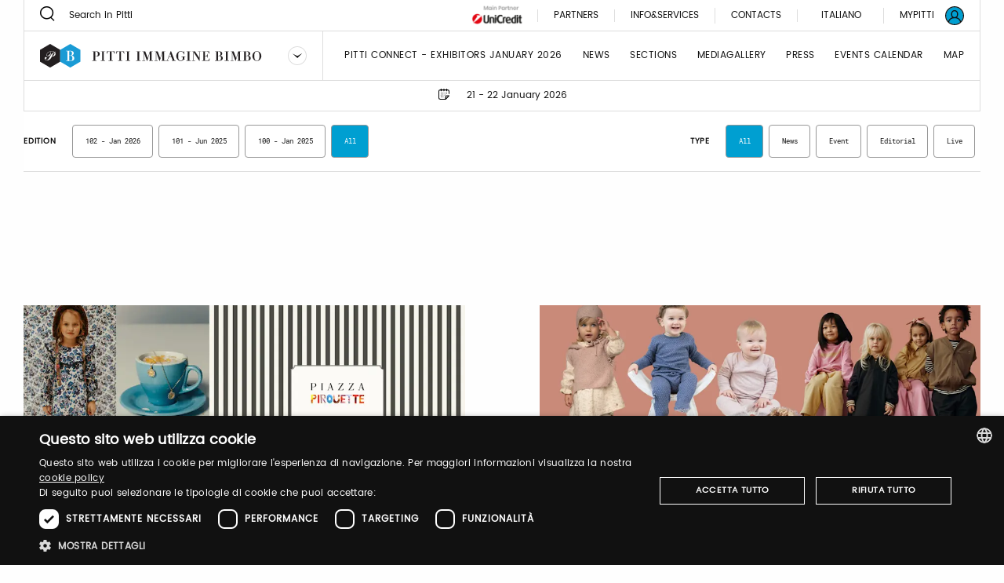

--- FILE ---
content_type: text/html;charset=UTF-8
request_url: https://www.pittimmagine.com/en/pittimmagine/archive/bimbo97/news
body_size: 12179
content:
<!doctype html>
<html class="news-list archived"

data-publicpath="/docroot/2.15.4/dist/">

<head>
  <meta charset="utf-8">

<meta name="description" content="Keep up with all the latest from the world of Pitti Immagine Bimbo: news, events, and special projects not to be missed.">
<meta name="keywords" content="sfilate moda, moda uomo, collezioni abbigliamento.">
<meta property="og:url" content="https://www.pittimmagine.com/en/pittimmagine/archive/bimbo97/news">
<meta property="og:type" content="website">
<meta property="og:title" content="News &amp; Eventi">
<meta name="viewport" content="width=device-width, initial-scale=1.0, maximum-scale=1.0, user-scalable=0">

<title>Keep up with all the latest from the world of Pitti Immagine: news, events, and special projects not to be missed. </title>

  <link rel="stylesheet" href="/docroot/2.15.4/dist/css/pitti.css">


<script>
  window.pittiEco = {
    authorizedLevels: [],
    gaDimensions: {"1":"b1c48716-d8e3-40a8-bc19-0617328b64d8","2":"2026-01-20T12:32:58.9197","4":"anonymous"},
    language: "en",
    fallbackLanguage: "it",
    loggedIn: false,
    '4me': {
      xcontents: "XXXX",
      clientId: "XXXX"
    },
    cloudinary : {
    	cloudname :  "pitti-eu",
    	cname     :  "media.pittimmagine.com"
    },
    fieradigitale: {
      api: {
        uri: null
      }
    },
    contextPath: "",
    docroot: "/docroot/2.15.4"
  };

  </script>

<style>:root {
  --fair-color: #009fd1;
}</style><script type="text/javascript" charset="UTF-8" src="//cdn.cookie-script.com/s/2822ea8e6e2c648b9a15817cf497175c.js"></script> <script src="https://cdn.pittimmagine.com/pittiWidget.js"></script><script src="/.resources/pitti-ecosistema/mypitti/videocall.js"></script><!-- Google Tag Manager -->
<script>(function(w,d,s,l,i){w[l]=w[l]||[];w[l].push({'gtm.start':
new Date().getTime(),event:'gtm.js'});var f=d.getElementsByTagName(s)[0],
j=d.createElement(s),dl=l!='dataLayer'?'&l='+l:'';j.async=true;j.src=
'https://www.googletagmanager.com/gtm.js?id='+i+dl;f.parentNode.insertBefore(j,f);
})(window,document,'script','dataLayer','GTM-N7LHKG');</script>
<!-- End Google Tag Manager -->		
		<link href="https://unpkg.com/cloudinary-video-player@1.5.7/dist/cld-video-player.min.css" rel="stylesheet">
			
		<script>
		
		  window.initVideo = function(videoItem){
			  if (videoItem){
				  var videoPlayer = cld.videoPlayer(videoItem, {
				      bigPlayButton: false,
				      "fluid": false, //will be set on per-video basis

				    // PITTI20-1247
				    // "controls": true,

				    "skin": "light",
				    "colors": {
				        "accent": "#dddddd",
				        "text": "#000000"
				    },
				      "hideContextMenu": true,
				      "fontFace": false,
				      "showLogo": false,	
				      analytics: {
				        events: [
				          'play',
				          'pause',	
				          { type: 'percentsplayed', percents: [10, 50, 75, 100] },
				          'start',
				          'ended'
				        ]
				      }
				    });
				  //compromesso per la poster-image che non e' responsive in fullscreen
				  videoPlayer.on("fullscreenchange", (event) => {
					     if(videoPlayer.isMaximized() && !videoPlayer.playWasCalled)
				    	   videoPlayer.play();
				  });

				  return videoPlayer;
			  }	
			  return null;
		  }

		  window.initVideos = function(element) {
		  // console.log('initVideos');
		  let header = document.querySelector('header') ? document.querySelector('header').offsetHeight : 0;
		  let preHeader = document.querySelector('.pre-header') ? document.querySelector('.pre-header').offsetHeight : 0;
		  let brandFloatBar = document.querySelector('.brand-generalInfo-component-section');
		  let topFloatBar = brandFloatBar ? Math.round(brandFloatBar.getBoundingClientRect().top) : 0;
		  let headerHeight = header + preHeader;
		  let videoSize = window.innerHeight - (window.innerHeight - topFloatBar + headerHeight);

		  (element || document).querySelectorAll('[data-cld-public-id]').forEach(item => {
			if(!item.parentElement.classList.contains('vjs-fluid')) item.setAttribute('height', `${videoSize}`)
		    initVideo(item);
		  });
		};
		
		document.addEventListener('DOMContentLoaded', () => {
		  //document.querySelectorAll('video').forEach(el => el.setAttribute('height', '700'));
		  initVideos();
		});	
		
		</script>
		<style>
		    .cld-video-player-vjs_video_559.cld-video-player-skin-dark .base-color-bg, .cld-video-player-vjs_video_559.cld-video-player-skin-dark .vjs-control-bar, .cld-video-player-vjs_video_559.cld-video-player-skin-dark .vjs-big-play-button, .cld-video-player-vjs_video_559.cld-video-player-skin-dark .vjs-menu-button .vjs-menu-content {
		    background-color: transparent;
		    margin-bottom: -4%;
		}
		.vjs-has-started.vjs-user-inactive.vjs-playing .vjs-control-bar {
		    visibility: visible;
		     opacity: 1; 
		}
		.cld-video-player .vjs-control-bar .vjs-progress-control-events-blocker {
		    display: none;
		}
		.cld-video-player .vjs-control-bar .vjs-progress-control, .cld-video-player .vjs-control-bar .vjs-progress-control-events-blocker {
		    position: relative;
		    left: 0;
		    width: 100%;
		    background-color: unset;
		    height: auto;
		    padding: unset;
		    bottom: auto;
		}
		.video-js .vjs-control-bar {
		display: flex;
		}
		</style>
<style>.sliding-cards .sliding-card.epsummit:before {
    background-color: #9d9d9d;
}
.sliding-cards .sliding-card.testo:before {
    background-color: #EC6A1B;
}
.sliding-cards .sliding-card.danzainfiera:before {
    background-color: #eaabbc;
}
.cluster__cards .cluster__card--content .cluster__eyelet .border.epsummit:before {
    background-color: #9d9d9d;
}
.cluster__cards .cluster__card--content .cluster__eyelet .border.testo:before {
    background-color: #EC6A1B;
}
.cluster__cards .cluster__card--content .cluster__eyelet .border.danzainfiera:before {
    background-color: #eaabbc;
}

.sliding-cards .sliding-card.becycle:before {
    background-color: #87A887;
}
.cluster__cards .cluster__card--content .cluster__eyelet .border.becycle:before {
    background-color: #87A887;
}
.calendar-events-list__event--new .event-calendar__item .event-calendar__item-actions{
    align-items: flex-end;
}

a[href="javascript:loginpubblico();"]{
    display:none;
}

@media (max-width: 1023px) {
  .events-calendar {
    grid-template-columns: 1fr !important;
  }
}</style></head>

<body class="BimboFair">

  

























<div class="header-container" data-component="HeaderContainer">
  <div class="pre-header">

    <div class="pre-header-search show-for-large">
      <form action="https://bimbo.pittimmagine.com/en/search">
          <button class="icon-search"></button>
          <input type="search" name="q" value="" placeholder="Search in Pitti" maxlength="40">
        </form>
      </div>

    <div class="pre-header-location">
      <div class="fairs-calendar dropdown js-dropdown-container">
        <svg width="18" height="18"  class="dropdown-trigger js-fairs-calendar-trigger"><use xlink:href="/docroot/2.15.4/showcase/icons/sprite.svg#calendar"
    data-option-cssclasses="dropdown-opened" data-option-trigger="js-fairs-calendar-trigger" data-component="DropdownComponent" 
    />
  </svg>
<ul class="dropdown-panel js-dropdown-panel unstyled-list">
          <li>
              <a href="https://uomo.pittimmagine.com/en"
             data-tracking="open-fair"  role="link" data-galabel="uomo" 
        >

    <strong>Pitti Immagine Uomo</strong>

                
                16 - 19 June 2026<br />
                  </a>

  </li>
          <li>
              <a href="https://bimbo.pittimmagine.com/en"
             data-tracking="open-fair"  role="link" data-galabel="bimbo" 
        >

    <strong>Pitti Immagine Bimbo</strong>

                
                21 - 22 January 2026<br />
                  24 - 25 June 2026<br />
                  </a>

  </li>
          <li>
              <a href="https://filati.pittimmagine.com/en"
             data-tracking="open-fair"  role="link" data-galabel="filati" 
        >

    <strong>Pitti Immagine Filati</strong>

                
                21 - 23 January 2026<br />
                  24 - 26 June 2026<br />
                  </a>

  </li>
          <li>
              <a href="https://taste.pittimmagine.com/en"
             data-tracking="open-fair"  role="link" data-galabel="taste" 
        >

    <strong>Taste</strong>

                
                7 - 9 February 2026<br />
                  </a>

  </li>
          <li>
              <a href="https://fragranze.pittimmagine.com/en"
             data-tracking="open-fair"  role="link" data-galabel="fragranze" 
        >

    <strong>Fragranze 24</strong>

                
                11 - 13 September 2026<br />
                  </a>

  </li>
          <li>
              <a href="https://testo.pittimmagine.com/en"
             data-tracking="open-fair"  role="link" data-galabel="testo" 
        >

    <strong>Testo</strong>

                
                27 February - 1 March 2026<br />
                  </a>

  </li>
          <li>
              <a href="https://danzainfiera.pittimmagine.com/en"
             data-tracking="open-fair"  role="link" data-galabel="danzainfiera" 
        >

    <strong>danzainfiera</strong>

                
                20 - 22 February 2026<br />
                  </a>

  </li>
          <li>
              <a href="https://epsummit.pittimmagine.com/en"
             data-tracking="open-fair"  role="link" data-galabel="epsummit" 
        >

    <strong>e-P summit</strong>

                
                9 - 9 April 2026<br />
                  </a>

  </li>
          </ul>
      </div>
      <span class="date">21 - 22 January 2026</span>
    </div>
    <div class="right-section show-for-large">


      <a href="https://www.pittimmagine.com/en/unicredit-main-partner"
             target="_blank"  class="main-partner"  data-tracking="download-document"  
        >

    <img
     data-src="//media.pittimmagine.com/image/upload/c_scale,f_auto,q_auto,w_auto/v1706873073/EPITTI/CORPORATE/Partner/UniCredit.jpg" alt="UniCredit S.p.A." class=" cld-responsive" 
  />
 </a>

  <a href="https://bimbo.pittimmagine.com/en/partner"
             class="partner"  
        >

    Partners</a>

  <div class="drawer dropdown js-dropdown-container no-scroll-body">
  <a href="#" class="info-and-contacts dropdown-trigger js-dropdown-trigger"
      data-component="DropdownComponent" data-option-handle="click" data-option-cssclasses="dropdown-opened"
      data-option-wheretoapplycss=".pre-header" aria-label="Info e servizi"
     data-parent-classes="UomoFair"
      data-option-closeonclick="true" 
    >
    <div class="info">Info&Services</div>
    </a>
  <div class="dropdown-panel js-dropdown-panel">
    <div class="dropdown-panel-overflow"><div class="drawer-body left">
        <div class="drawer-section info pt-30">
            <p class="drawer-title services">Info&Services</p>
          </div>
        <div class="tabs drawer-tabs" data-component="TabsComponent" role="tablist">
          <ul class="tabs-triggers js-tabs-triggers unstyled-list">
            <li class="tab-title">
                <a href="#panel-1"
             class="js-panel-trigger active"  aria-selected="true" role="tab" aria-controls="panel-1" id="tab-1" 
        >

    Visitors</a>

  </li>
            <li class="tab-title">
                <a href="#panel-2"
             class="js-panel-trigger "  aria-selected="true" role="tab" aria-controls="panel-2" id="tab-2" 
        >

    Exhibitors</a>

  </li>
            <li class="tab-title">
                <a href="#panel-3"
             class="js-panel-trigger "  aria-selected="true" role="tab" aria-controls="panel-3" id="tab-3" 
        >

    PRESS</a>

  </li>
            </ul>
          <div class="panels-tabs mb-50">
            <div id="panel-1" class="panel-tab js-tab-panel active visible" aria-labelledby="tab-1" aria-hidden="false" role="tabpanel">
                <ul class="arrow-list unstyled-list">
                  <li>
                      <a href="https://www.pittimmagine.com/en/pittimmagine/fairs/bimbo/infovisitors#contacts-section-11bc95b7-21b3-4f1a-bad7"
             class="arrow-item"  
        >

    Get your ticket</a>

  </li>
                  <li>
                      <a href="https://www.pittimmagine.com/en/pittimmagine/fairs/bimbo/infovisitors#contacts-section-6a0b0d22-c851-41e5-ae22"
             class="arrow-item"  
        >

    Are you a new visitor? Register now</a>

  </li>
                  <li>
                      <a href="https://www.pittimmagine.com/en/pittimmagine/fairs/bimbo/infovisitors#contacts-section-e84a209a-cfdb-4838-bf52"
             class="arrow-item"  
        >

    Hours and entry instructions</a>

  </li>
                  <li>
                      <a href="https://www.pittimmagine.com/en/pittimmagine/fairs/bimbo/infovisitors#contacts-section-7a173325-5485-4c35-993c"
             class="arrow-item"  
        >

    How to reach us</a>

  </li>
                  <li>
                      <a href="https://www.pittimmagine.com/en/pittimmagine/fairs/bimbo/infovisitors#contacts-section-a3c45fe5-7d3c-43a5-b71a"
             class="arrow-item"  
        >

    Cloakroom and left luggage</a>

  </li>
                  <li>
                      <a href="https://www.pittimmagine.com/en/pittimmagine/fairs/bimbo/infovisitors#contacts-section-73620e1a-fe64-485f-a7d8"
             class="arrow-item"  
        >

    Where to stay</a>

  </li>
                  <li>
                      <a href="https://www.pittimmagine.com/en/pittimmagine/fairs/bimbo/infovisitors#contacts-section-5cf714d2-adac-4aa1-a8d2"
             class="arrow-item"  
        >

    Pitti Connect</a>

  </li>
                  </ul>
              </div>
            <div id="panel-2" class="panel-tab js-tab-panel " aria-labelledby="tab-2" aria-hidden="false" role="tabpanel">
                <ul class="arrow-list unstyled-list">
                  <li>
                      <a href="https://www.pittimmagine.com/en/pittimmagine/fairs/bimbo/infoexhibitors#contacts-section-84a1a0d8-f662-4531-89c7"
             class="arrow-item"  
        >

    Pitti Connect</a>

  </li>
                  <li>
                      <a href="https://www.pittimmagine.com/en/pittimmagine/fairs/bimbo/infoexhibitors#contacts-section-43bd5a06-6311-49fa-87f8"
             class="arrow-item"  
        >

    How to become one of us</a>

  </li>
                  <li>
                      <a href="https://www.pittimmagine.com/en/pittimmagine/fairs/bimbo/infoexhibitors#contacts-section-c195ff25-ae50-4200-b2ad"
             class="arrow-item"  
        >

    Get your ticket</a>

  </li>
                  <li>
                      <a href="https://www.pittimmagine.com/en/pittimmagine/fairs/bimbo/infoexhibitors#contacts-section-d2a7bc05-58f5-46a3-b1dc"
             class="arrow-item"  
        >

    Hours of the event</a>

  </li>
                  <li>
                      <a href="https://www.pittimmagine.com/en/pittimmagine/fairs/bimbo/infoexhibitors#contacts-section-332fcf98-d856-462c-b9bc"
             class="arrow-item"  
        >

    How to reach us</a>

  </li>
                  <li>
                      <a href="https://www.pittimmagine.com/en/pittimmagine/fairs/bimbo/infoexhibitors#contacts-section-a8bb2da6-e81d-44e4-8562"
             class="arrow-item"  
        >

    Cloakroom and left luggage</a>

  </li>
                  <li>
                      <a href="https://www.pittimmagine.com/en/pittimmagine/fairs/bimbo/infoexhibitors#contacts-section-bcac12f5-98ee-4c5a-b18f"
             class="arrow-item"  
        >

    Reserved Parking</a>

  </li>
                  <li>
                      <a href="https://www.pittimmagine.com/en/pittimmagine/fairs/bimbo/infoexhibitors#contacts-section-92b137ca-1411-46ad-87ad"
             class="arrow-item"  
        >

    Where to stay</a>

  </li>
                  </ul>
              </div>
            <div id="panel-3" class="panel-tab js-tab-panel " aria-labelledby="tab-3" aria-hidden="false" role="tabpanel">
                <ul class="arrow-list unstyled-list">
                  <li>
                      <a href="https://www.pittimmagine.com/en/pittimmagine/fairs/bimbo/infopress#contacts-section-fc834a61-40ec-4a00-a65d"
             class="arrow-item"  
        >

    New Registration? Register now</a>

  </li>
                  <li>
                      <a href="https://www.pittimmagine.com/en/pittimmagine/fairs/bimbo/infopress#contacts-section-211c530b-78d9-4bd4-a3bf"
             class="arrow-item"  
        >

    How to be accredited</a>

  </li>
                  <li>
                      <a href="https://www.pittimmagine.com/en/pittimmagine/fairs/bimbo/infopress#contacts-section-cdf03d63-4333-43ec-a0c8"
             class="arrow-item"  
        >

    How to reach us</a>

  </li>
                  <li>
                      <a href="https://www.pittimmagine.com/en/pittimmagine/fairs/bimbo/infopress#contacts-section-a44b5e34-3e5a-459d-8053"
             class="arrow-item"  
        >

    Cloakroom and left luggage</a>

  </li>
                  <li>
                      <a href="https://www.pittimmagine.com/en/pittimmagine/fairs/bimbo/infopress#contacts-section-a12a899c-101e-4d0a-a0c1"
             class="arrow-item"  
        >

    Where to stay</a>

  </li>
                  </ul>
              </div>
            </div>
        </div>
        <a href="https://my-pitti.pittimmagine.com/Login.php?m=B"
             class="cta cta-primary cta-animation align-bottom"  type="button" 
        >

    <span aria-label="Login or Sign up" data-label="Login or Sign up" class="cta-label"></span>
        </a>

  </div>
      <div class="drawer-body right">
        <div class="drawer-section upcoming-dates pb-30">
          <p class="drawer-title upcoming-dates">Upcoming dates</p>
          <ul class="unstyled-list">
            <li>
              <strong>N.102</strong> · 21-22 January 2026</li>
            </ul>
        </div>
        <div class="drawer-section contacts pt-30 pb-50">
          <p class="drawer-title contacts">Contacts</p>
          <ul class="arrow-list unstyled-list">
            <li>
                <a href="https://www.pittimmagine.com/en/pittimmagine/fairs/bimbo/contacts#contacts-section-3335a603-c404-4223-af25"
             class="arrow-item"  
        >

    Marketing</a>

  </li>
            <li>
                <a href="https://www.pittimmagine.com/en/pittimmagine/fairs/bimbo/contacts#contacts-section-fbc07df6-dc16-45bc-87e9"
             class="arrow-item"  
        >

    Visitors</a>

  </li>
            <li>
                <a href="https://www.pittimmagine.com/en/pittimmagine/fairs/bimbo/contacts#contacts-section-c4f4e2a1-c7d0-4ed3-87fc"
             class="arrow-item"  
        >

    Press Office</a>

  </li>
            <li>
                <a href="https://www.pittimmagine.com/en/pittimmagine/fairs/bimbo/contacts#contacts-section-8aa7b8a3-6a2a-4636-9251"
             class="arrow-item"  
        >

    Events</a>

  </li>
            <li>
                <a href="https://www.pittimmagine.com/en/pittimmagine/fairs/bimbo/contacts#contacts-section-d33d83dd-3493-43aa-873a"
             class="arrow-item"  
        >

    Digital Team</a>

  </li>
            <li>
                <a href="https://www.pittimmagine.com/en/pittimmagine/fairs/bimbo/contacts#contacts-section-f20d973c-6ac9-4f85-b87e"
             class="arrow-item"  
        >

    Pitti Connect</a>

  </li>
            </ul>
        </div>
        <div class="drawer-section guide pt-50">
          <div class="drawer-header">
            </div>
        </div>
        <a href="https://media.pittimmagine.com/image/upload/v1768470140/EPITTI/BIMBO/2026_102/MAPPA_bimbo102.pdf"
             target="_blank"  class="cta cta-animation cta-primary align-bottom"  data-tracking="download-document"  download  data-gacategory="document-listingguide" data-galabeltype="button" 
        >

    <span aria-label="download the map" data-label="download the map" class="cta-label"></span>
        </a>

  </div>
    </div>
  </div>
</div>
<a href="https://bimbo.pittimmagine.com/en/contacts"
             class="partner"  
        >

    Contacts</a>

  <div class="footer-lang show-for-large  dropdown js-dropdown-container" aria-label="DropUpDown Select Language">
                <div class="lang-item">
                            <a href="https://www.pittimmagine.com/it/pittimmagine/archive/bimbo97/news"
             data-tracking="switch-laanguage"  data-gacategory="language-footer" data-galabel="it" 
        >

    Italiano</a>

  </div>
            </div>
      <a href="https://mypitti.pittimmagine.com"
             target="_blank"  class="my-pitti"  data-tracking="open-mypitti"  role="link" 
        >

    <span>My Pitti</span>
      </a>

  <a href="https://www.pittimmagine.com?destination=b1c48716-d8e3-40a8-bc19-0617328b64d8"
             target="_blank"  class="my-pitti"  data-tracking="open-login"  role="link" 
        >

    <svg xmlns="http://www.w3.org/2000/svg" width="24" height="24" viewBox="0 0 24 24">
    <g fill="none" fill-rule="evenodd">
        <circle cx="12" cy="12" r="11" fill="var(--fair-color)"/>
        <path fill="var(--user-color)" d="M20.144 19.09c-.81-2.404-2.785-4.268-5.227-4.959.925-.815 1.523-2.013 1.523-3.318v-1.47c0-2.448-2.012-4.46-4.46-4.46-2.449 0-4.408 2.012-4.408 4.46v1.47c0 1.305.544 2.503 1.469 3.318-2.394.691-4.4 2.552-5.19 4.954C2.2 17.187 1.198 14.71 1.198 12 1.197 6.043 6.044 1.197 12 1.197c5.957 0 10.803 4.846 10.803 10.803 0 2.711-1.004 5.192-2.659 7.09M8.932 10.813v-1.47c0-1.686 1.36-3.1 3.047-3.1s3.102 1.414 3.102 3.1v1.47c0 1.686-1.415 3.046-3.102 3.046-1.687 0-3.047-1.36-3.047-3.046m-3.954 9.39c.598-2.844 3.11-4.93 6.022-4.93h1.958c2.96 0 5.473 2.083 6.074 4.921-1.891 1.625-4.349 2.609-7.032 2.609-2.678 0-5.132-.98-7.022-2.6M20.486 3.515C18.219 1.248 15.206 0 12 0 8.795 0 5.78 1.248 3.515 3.515 1.248 5.781 0 8.795 0 12c0 3.205 1.248 6.218 3.515 8.485C5.781 22.752 8.795 24 12 24c3.206 0 6.22-1.248 8.486-3.515C22.752 18.218 24 15.205 24 12c0-3.205-1.248-6.22-3.514-8.485"/>
    </g>
</svg>
</a>

  </div>
  </div>
  <header class="main-section" data-component="ScrollDirectionComponent">
    <div class="burger-container hide-for-large">
      <button data-for="burger-toggle" class="burger" data-component="ModalTriggerComponent" data-option-element="#menu" data-option-classname="mobile-menu">
        <span class="bar"></span>
        <span class="bar"></span>
        <span class="bar"></span>
      </button>
    </div>
    <nav id="menu" class="mobile-menu hide hide-for-large">
      <div class="close-bar">
        <span class="close-underline"></span>
      </div>
      <div class="mobile-search">
          <button class="icon-search"></button>
          <input type="search" placeholder="Search in Pitti" maxlength="40">
        </div>
      <div class="menu-links">
        <ul class="links-list unstyled-list">
          <li>
              <a href="https://bimbo.pittimmagine.com/en/exhibitors"
             class="link-item "  data-tracking="open-page"  role="link" data-gacategory="page-header" data-galabel="1" 
        >

    Pitti Connect - Exhibitors January 2026</a>

  </li>
          <li>
              <a href="https://bimbo.pittimmagine.com/en/thebillboard"
             class="link-item "  data-tracking="open-page"  role="link" data-gacategory="page-header" data-galabel="2" 
        >

    News</a>

  </li>
          <li>
              <a href="https://bimbo.pittimmagine.com/en/sections"
             class="link-item "  data-tracking="open-page"  role="link" data-gacategory="page-header" data-galabel="3" 
        >

    sections</a>

  </li>
          <li>
              <a href="https://bimbo.pittimmagine.com/en/media-gallery"
             class="link-item "  data-tracking="open-page"  role="link" data-gacategory="page-header" data-galabel="4" 
        >

    Mediagallery</a>

  </li>
          <li>
              <a href="https://bimbo.pittimmagine.com/en/press"
             class="link-item "  data-tracking="open-page"  role="link" data-gacategory="page-header" data-galabel="5" 
        >

    Press</a>

  </li>
          <li>
              <a href="https://bimbo.pittimmagine.com/en/events-calendar"
             class="link-item "  data-tracking="open-page"  role="link" data-gacategory="page-header" data-galabel="6" 
        >

    events calendar</a>

  </li>
          <li>
              <a href="https://media.pittimmagine.com/image/upload/v1768470140/EPITTI/BIMBO/2026_102/MAPPA_bimbo102.pdf"
             class="link-item "  data-tracking="open-page"  role="link" data-gacategory="page-header" data-galabel="7" 
        >

    MAP</a>

  </li>
          </ul>
      </div>
      




















<div class="info-and-services show-for-small-only">
  
  
    <p class="section-title">Info&Services</p>
  
  <div class="info-and-services-links">
    
      <a href="https://bimbo.pittimmagine.com/en/infovisitors"
             class="js-panel-trigger active"  aria-selected="true" role="tab" aria-controls="panel-1" id="tab-1" 
        >

    Visitors</a>

  
    
      <a href="https://bimbo.pittimmagine.com/en/infoexhibitors"
             class="js-panel-trigger "  aria-selected="true" role="tab" aria-controls="panel-2" id="tab-2" 
        >

    Exhibitors</a>

  
    
      <a href="https://bimbo.pittimmagine.com/en/infopress"
             class="js-panel-trigger "  aria-selected="true" role="tab" aria-controls="panel-3" id="tab-3" 
        >

    PRESS</a>

  
    
  </div>
</div>
<div class="tabs drawer-tabs grid-container show-for-medium-only" data-component="TabsComponent">
  
  
    <p class="section-title">Info&Services</p>
  
  <ul class="tabs-triggers js-tabs-triggers unstyled-list" role="tablist">
    
      <li class="tab-title">
        <a href="#panel-1"
             class="js-panel-trigger active"  aria-selected="true" role="tab" aria-controls="panel-1" id="tab-1" 
        >

    Visitors</a>

  
      </li>
    
      <li class="tab-title">
        <a href="#panel-2"
             class="js-panel-trigger "  aria-selected="true" role="tab" aria-controls="panel-2" id="tab-2" 
        >

    Exhibitors</a>

  
      </li>
    
      <li class="tab-title">
        <a href="#panel-3"
             class="js-panel-trigger "  aria-selected="true" role="tab" aria-controls="panel-3" id="tab-3" 
        >

    PRESS</a>

  
      </li>
    
  </ul>
  <div class="panels-tabs mb-30">
    
      <div id="panel-1" class="panel-tab js-tab-panel active visible" aria-labelledby="tab-1" aria-hidden="false" role="tabpanel">
        
      </div>
    
      <div id="panel-2" class="panel-tab js-tab-panel " aria-labelledby="tab-2" aria-hidden="false" role="tabpanel">
        
      </div>
    
      <div id="panel-3" class="panel-tab js-tab-panel " aria-labelledby="tab-3" aria-hidden="false" role="tabpanel">
        
      </div>
    
  </div>
  <button type="button" class="cta cta-animation cta-primary sign-in">
    <span aria-label="Registrati" data-label="Registrati" class="cta-label"></span>
  </button>
</div>
<div class="guide-and-contacts">
  <div class="section">
    
    
    
    
    <a href="https://media.pittimmagine.com/image/upload/v1768470140/EPITTI/BIMBO/2026_102/MAPPA_bimbo102.pdf"
             target="_blank"  class="content"  data-tracking="download-document"  download  data-gacategory="document-listingguide" data-galabel
        >

    download the map</a>

  
  </div>
  <div class="section">
    
    
      <div class="title">Contacts</div>
    
    
    <a href="https://bimbo.pittimmagine.com/en/contacts"
             class="content"  
        >

    Contacts</a>

  
  </div>
</div>
<div class="change-language">
        <div class="change-language-item">
            <a href="https://www.pittimmagine.com/en/pittimmagine/archive/bimbo97/news"
             class="is-active"  data-tracking="switch-laanguage"  data-gacategory="language-header" data-galabel="en" 
        >

    English</a>

  </div>
        <div class="change-language-item">
            <a href="https://www.pittimmagine.com/it/pittimmagine/archive/bimbo97/news"
             data-tracking="switch-laanguage"  data-gacategory="language-header" data-galabel="it" 
        >

    Italiano</a>

  </div>
        </div>
    </nav>
    <div class="dropdown dropdown-brand show-for-large js-dropdown-container">
      <div class="dropdown-trigger">
        <a href="https://bimbo.pittimmagine.com/en"
             data-tracking="open-fair"  role="link" data-galabel="bimbo" 
        >

    <img
     loading="lazy" data-src="/mediaObject/tbn-assets/bimbo/original/bimbo.svg" alt="" class="dropdown-logo lazyload cld-responsive" 
  />
 </a>

  <button class="js-dropdown-trigger" data-component="DropdownComponent" data-option-handle="click" aria-label="Seleziona un brand"
                data-option-closeonclick="true" data-option-closeonscroll="true">
          <img src="/docroot/2.15.4/tbn-concept/dropdown-icon.svg" class="dropdown-arrow" alt="">
        </button>
      </div>
      <ul class="dropdown-panel js-dropdown-panel unstyled-list">
        <li>
          <a href="/en"
             data-tracking="open-corporate"  role="link" 
        >

    <img
     loading="lazy" data-src="/mediaObject/tbn-assets/logo_PI_desktop--1-/original/logo_PI_desktop+%281%29.svg" alt="" class="dropdown-logo lazyload cld-responsive" 
  />
 </a>

  </li>
        <li>
              <a href="https://uomo.pittimmagine.com/en"
             data-tracking="open-fair"  role="link" data-galabel="uomo" 
        >

    <img
     loading="lazy" data-src="/mediaObject/tbn-assets/uomo/original/uomo.svg" alt="" class="dropdown-logo lazyload cld-responsive" 
  />
 </a>

  </li>
          <li>
              <a href="https://filati.pittimmagine.com/en"
             data-tracking="open-fair"  role="link" data-galabel="filati" 
        >

    <img
     loading="lazy" data-src="/mediaObject/tbn-assets/filati/original/filati.svg" alt="" class="dropdown-logo lazyload cld-responsive" 
  />
 </a>

  </li>
          <li>
              <a href="https://taste.pittimmagine.com/en"
             data-tracking="open-fair"  role="link" data-galabel="taste" 
        >

    <img
     loading="lazy" data-src="/mediaObject/tbn-assets/taste/original/taste.svg" alt="" class="dropdown-logo lazyload cld-responsive" 
  />
 </a>

  </li>
          <li>
              <a href="https://fragranze.pittimmagine.com/en"
             data-tracking="open-fair"  role="link" data-galabel="fragranze" 
        >

    <img
     loading="lazy" data-src="/mediaObject/tbn-assets/fragranze/original/fragranze.svg" alt="" class="dropdown-logo lazyload cld-responsive" 
  />
 </a>

  </li>
          <li>
              <a href="https://testo.pittimmagine.com/en"
             data-tracking="open-fair"  role="link" data-galabel="testo" 
        >

    <img
     loading="lazy" data-src="/mediaObject/tbn-assets/testo0/original/testo.svg" alt="" class="dropdown-logo lazyload cld-responsive" 
  />
 </a>

  </li>
          <li>
              <a href="https://danzainfiera.pittimmagine.com/en"
             data-tracking="open-fair"  role="link" data-galabel="danzainfiera" 
        >

    <img
     loading="lazy" data-src="/mediaObject/tbn-assets/dif_desktop0/original/dif_desktop.svg" alt="" class="dropdown-logo lazyload cld-responsive" 
  />
 </a>

  </li>
          <li>
              <a href="https://epsummit.pittimmagine.com/en"
             data-tracking="open-fair"  role="link" data-galabel="epsummit" 
        >

    <img
     loading="lazy" data-src="/mediaObject/tbn-assets/ep_summit0/original/ep_summit.svg" alt="" class="dropdown-logo lazyload cld-responsive" 
  />
 </a>

  </li>
          </ul>
    </div>
    <div class="dropdown dropdown-brand hide-for-large">
      <button class="dropdown-trigger js-dropdown-trigger" data-component="DropdownComponent" data-option-handle="click" aria-label="Seleziona un brand">
        <img
     loading="lazy" data-src="/mediaObject/tbn-assets/bimbo_2/original/bimbo_2.svg" alt="" class="dropdown-logo lazyload cld-responsive" 
  />
 </button>
      <a href="https://www.pittimmagine.com/en/pittimmagine/fairs/bimbo"
             class="dropdown-trigger"  data-tracking="open-fair"  role="link" data-galabel="bimbo" 
        >

    <img
     loading="lazy" data-src="/mediaObject/tbn-assets/bimbo_2/original/bimbo_2.svg" alt="" class="dropdown-logo lazyload cld-responsive" 
  />
 </a>

  <ul class="dropdown-panel js-dropdown-panel unstyled-list">
        <li>
          <a href="/en"
             data-tracking="open-corporate"  role="link" 
        >

    <img
     loading="lazy" data-src="//media.pittimmagine.com/image/upload/c_scale,f_auto,q_auto,w_auto/v1623768530/EPITTI/icone%20calendario/Logo_PI.png" alt="Logo_PI" class="dropdown-logo lazyload cld-responsive" 
  />
 </a>

  </li>
        <li>
                <a href="https://www.pittimmagine.com/en/pittimmagine/fairs/uomo"
             data-tracking="open-fair"  role="link" data-galabel="uomo" 
        >

    <img
     loading="lazy" data-src="/mediaObject/tbn-assets/uomo_2/original/uomo_2.svg" alt="" class="dropdown-logo lazyload cld-responsive" 
  />
 </a>

  </li>
            <li>
                <a href="https://www.pittimmagine.com/en/pittimmagine/fairs/filati"
             data-tracking="open-fair"  role="link" data-galabel="filati" 
        >

    <img
     loading="lazy" data-src="/mediaObject/tbn-assets/filati_2/original/filati_2.svg" alt="" class="dropdown-logo lazyload cld-responsive" 
  />
 </a>

  </li>
            <li>
                <a href="https://www.pittimmagine.com/en/pittimmagine/fairs/taste"
             data-tracking="open-fair"  role="link" data-galabel="taste" 
        >

    <img
     loading="lazy" data-src="/mediaObject/tbn-assets/taste_2/original/taste_2.svg" alt="" class="dropdown-logo lazyload cld-responsive" 
  />
 </a>

  </li>
            <li>
                <a href="https://www.pittimmagine.com/en/pittimmagine/fairs/fragranze"
             data-tracking="open-fair"  role="link" data-galabel="fragranze" 
        >

    <img
     loading="lazy" data-src="/mediaObject/tbn-assets/fragranze_2/original/fragranze_2.svg" alt="" class="dropdown-logo lazyload cld-responsive" 
  />
 </a>

  </li>
            <li>
                <a href="https://www.pittimmagine.com/en/pittimmagine/fairs/testo"
             data-tracking="open-fair"  role="link" data-galabel="testo" 
        >

    <img
     loading="lazy" data-src="/mediaObject/tbn-assets/testo_mobile/original/testo_mobile.svg" alt="" class="dropdown-logo lazyload cld-responsive" 
  />
 </a>

  </li>
            <li>
                <a href="https://www.pittimmagine.com/en/pittimmagine/fairs/danzainfiera"
             data-tracking="open-fair"  role="link" data-galabel="danzainfiera" 
        >

    <img
     loading="lazy" data-src="/mediaObject/tbn-assets/dif_mobile/original/dif_mobile.svg" alt="" class="dropdown-logo lazyload cld-responsive" 
  />
 </a>

  </li>
            <li>
                <a href="https://www.pittimmagine.com/en/pittimmagine/fairs/epsummit"
             data-tracking="open-fair"  role="link" data-galabel="epsummit" 
        >

    <img
     loading="lazy" data-src="/mediaObject/tbn-assets/ep/original/ep.svg" alt="" class="dropdown-logo lazyload cld-responsive" 
  />
 </a>

  </li>
            </ul>
    </div>
    <div class="header-right show-for-large">
      <a href="https://bimbo.pittimmagine.com/en/exhibitors"
             class="header-item "  data-tracking="open-page"  role="link" data-gacategory="page-header" data-galabel="1" 
        >

    Pitti Connect - Exhibitors January 2026</a>

  <a href="https://bimbo.pittimmagine.com/en/thebillboard"
             class="header-item "  data-tracking="open-page"  role="link" data-gacategory="page-header" data-galabel="2" 
        >

    News</a>

  <a href="https://bimbo.pittimmagine.com/en/sections"
             class="header-item "  data-tracking="open-page"  role="link" data-gacategory="page-header" data-galabel="3" 
        >

    sections</a>

  <a href="https://bimbo.pittimmagine.com/en/media-gallery"
             class="header-item "  data-tracking="open-page"  role="link" data-gacategory="page-header" data-galabel="4" 
        >

    Mediagallery</a>

  <a href="https://bimbo.pittimmagine.com/en/press"
             class="header-item "  data-tracking="open-page"  role="link" data-gacategory="page-header" data-galabel="5" 
        >

    Press</a>

  <a href="https://bimbo.pittimmagine.com/en/events-calendar"
             class="header-item "  data-tracking="open-page"  role="link" data-gacategory="page-header" data-galabel="6" 
        >

    events calendar</a>

  <a href="https://media.pittimmagine.com/image/upload/v1768470140/EPITTI/BIMBO/2026_102/MAPPA_bimbo102.pdf"
             class="header-item "  data-tracking="open-page"  role="link" data-gacategory="page-header" data-galabel="7" 
        >

    MAP</a>

  </div>
    <a href="https://mypitti.pittimmagine.com"
             target="_blank"  class="my-pitti-container hide-for-large"  data-tracking="open-mypitti"  role="link" 
        >

    <svg xmlns="http://www.w3.org/2000/svg" width="24" height="24" viewBox="0 0 24 24">
    <g fill="none" fill-rule="evenodd">
        <circle cx="12" cy="12" r="11" fill="var(--fair-color)"/>
        <path fill="var(--user-color)" d="M20.144 19.09c-.81-2.404-2.785-4.268-5.227-4.959.925-.815 1.523-2.013 1.523-3.318v-1.47c0-2.448-2.012-4.46-4.46-4.46-2.449 0-4.408 2.012-4.408 4.46v1.47c0 1.305.544 2.503 1.469 3.318-2.394.691-4.4 2.552-5.19 4.954C2.2 17.187 1.198 14.71 1.198 12 1.197 6.043 6.044 1.197 12 1.197c5.957 0 10.803 4.846 10.803 10.803 0 2.711-1.004 5.192-2.659 7.09M8.932 10.813v-1.47c0-1.686 1.36-3.1 3.047-3.1s3.102 1.414 3.102 3.1v1.47c0 1.686-1.415 3.046-3.102 3.046-1.687 0-3.047-1.36-3.047-3.046m-3.954 9.39c.598-2.844 3.11-4.93 6.022-4.93h1.958c2.96 0 5.473 2.083 6.074 4.921-1.891 1.625-4.349 2.609-7.032 2.609-2.678 0-5.132-.98-7.022-2.6M20.486 3.515C18.219 1.248 15.206 0 12 0 8.795 0 5.78 1.248 3.515 3.515 1.248 5.781 0 8.795 0 12c0 3.205 1.248 6.218 3.515 8.485C5.781 22.752 8.795 24 12 24c3.206 0 6.22-1.248 8.486-3.515C22.752 18.218 24 15.205 24 12c0-3.205-1.248-6.22-3.514-8.485"/>
    </g>
</svg>
</a>

  </header>

  <div class="pre-header pre-header-strip">
  <div class="pre-header-location">
    <div class="fairs-calendar dropdown js-dropdown-container">
        <svg width="18" height="18"  class="dropdown-trigger js-fairs-calendar-trigger"><use xlink:href="/docroot/2.15.4/showcase/icons/sprite.svg#calendar"
    data-option-cssclasses="dropdown-opened" data-option-trigger="js-fairs-calendar-trigger" data-component="DropdownComponent" 
    />
  </svg>
<ul class="dropdown-panel js-dropdown-panel unstyled-list">
          <li>
              <a href="https://uomo.pittimmagine.com/en"
             data-tracking="open-fair"  role="link" data-galabel="uomo" 
        >

    <strong>Pitti Immagine Uomo</strong>
                
                16 - 19 June 2026<br />
                  </a>

  </li>
          <li>
              <a href="https://bimbo.pittimmagine.com/en"
             data-tracking="open-fair"  role="link" data-galabel="bimbo" 
        >

    <strong>Pitti Immagine Bimbo</strong>
                
                21 - 22 January 2026<br />
                  24 - 25 June 2026<br />
                  </a>

  </li>
          <li>
              <a href="https://filati.pittimmagine.com/en"
             data-tracking="open-fair"  role="link" data-galabel="filati" 
        >

    <strong>Pitti Immagine Filati</strong>
                
                21 - 23 January 2026<br />
                  24 - 26 June 2026<br />
                  </a>

  </li>
          <li>
              <a href="https://taste.pittimmagine.com/en"
             data-tracking="open-fair"  role="link" data-galabel="taste" 
        >

    <strong>Taste</strong>
                
                7 - 9 February 2026<br />
                  </a>

  </li>
          <li>
              <a href="https://fragranze.pittimmagine.com/en"
             data-tracking="open-fair"  role="link" data-galabel="fragranze" 
        >

    <strong>Fragranze 24</strong>
                
                11 - 13 September 2026<br />
                  </a>

  </li>
          <li>
              <a href="https://testo.pittimmagine.com/en"
             data-tracking="open-fair"  role="link" data-galabel="testo" 
        >

    <strong>Testo</strong>
                
                27 February - 1 March 2026<br />
                  </a>

  </li>
          <li>
              <a href="https://danzainfiera.pittimmagine.com/en"
             data-tracking="open-fair"  role="link" data-galabel="danzainfiera" 
        >

    <strong>danzainfiera</strong>
                
                20 - 22 February 2026<br />
                  </a>

  </li>
          <li>
              <a href="https://epsummit.pittimmagine.com/en"
             data-tracking="open-fair"  role="link" data-galabel="epsummit" 
        >

    <strong>e-P summit</strong>
                
                9 April 2026<br />
                  </a>

  </li>
          </ul>
      </div>
      <span class="date">21 - 22 January 2026</span>
  </div>
  </div>

  
</div>
<div class="grid-container page">

    <div data-component="ListFilter">
      





























<div class="news-filter-mobile mobile-filter-bar hide-for-large" data-component="ScrollDirectionComponent">
  <div class="filter-by" data-component="ModalTriggerComponent" data-option-element="#news-filter" data-option-contentclassname="news-filters">Filter by</div>
</div>

<div class="news-filter-bar show-for-large" id="news-filter" data-component="ScrollDirectionComponent">
  <form id="filter" action="/en/pittimmagine/archive/bimbo97/news" method="GET" autocomplete="off">
    <div class="close-bar hide-for-large">
      <span class="close-underline"></span>
    </div>
    
      
      
    <div class="news-filter-list edition">
      <span class="filter-label">Edition</span>

      <div class="filter-container">
        
          
          
            
            
              <input id="news-filter-edition-1" name="edition" class="hide js-update-id" data-apply-filter="true" type="radio" value="BI26"/>
            
          
          <label for="news-filter-edition-1" class="tag-item js-update-id">102 - Jan 2026</label>
        
          
          
            
            
              <input id="news-filter-edition-2" name="edition" class="hide js-update-id" data-apply-filter="true" type="radio" value="BE25"/>
            
          
          <label for="news-filter-edition-2" class="tag-item js-update-id">101 - Jun 2025</label>
        
          
          
            
            
              <input id="news-filter-edition-3" name="edition" class="hide js-update-id" data-apply-filter="true" type="radio" value="BI25"/>
            
          
          <label for="news-filter-edition-3" class="tag-item js-update-id">100 - Jan 2025</label>
        

        
        
        
          
          
            <input id="news-filter-edition-4" name="edition" class="hide js-update-id" data-apply-filter="true" type="radio" value="" checked="checked"/>
          
        
        <label for="news-filter-edition-4" class="tag-item js-update-id">All</label>
        
      </div>

    </div>
      
    

    

    <div class="news-filter-list typology">
      <span class="filter-label">Type</span>

      <div class="filter-container">
        
        <input id="news-filter-typology-1" name="type" class="hide js-update-id" data-apply-filter="true" type="radio" value="" checked="checked"/>
        <label for="news-filter-typology-1" class="tag-item js-update-id">All</label>

        
          
          <input id="news-filter-typology-2" name="type" class="hide js-update-id" data-apply-filter="true" type="radio" value="news"/>
          <label for="news-filter-typology-2" class="tag-item js-update-id">News</label>
        
          
          <input id="news-filter-typology-3" name="type" class="hide js-update-id" data-apply-filter="true" type="radio" value="event"/>
          <label for="news-filter-typology-3" class="tag-item js-update-id">Event</label>
        
          
          <input id="news-filter-typology-4" name="type" class="hide js-update-id" data-apply-filter="true" type="radio" value="editorial"/>
          <label for="news-filter-typology-4" class="tag-item js-update-id">Editorial</label>
        
          
          <input id="news-filter-typology-5" name="type" class="hide js-update-id" data-apply-filter="true" type="radio" value="live"/>
          <label for="news-filter-typology-5" class="tag-item js-update-id">Live</label>
        
      </div>
    </div>

    
    

















<div class="remove-apply-filters hide-for-medium">
  <button id="remove-filters" type="button" class="cta cta-secondary">Remove filters</button>
  <button id="apply-filters" type="button" class="cta cta-primary" data-apply-filter>Apply filters</button>
</div>


    

  </form>
</div>
</div>

    <div
      
        data-component="ListItems"
        data-option-next-result="8"
        data-option-listing-selector=".news-listing"
        data-option-item-selector=".news-item"
      
    >
      <div class="news-listing">
  <div class="spinner"><span>Load more</span></div>
  






















<div class="news-item">
  <a href="https://bimbo.pittimmagine.com/en/news/piazza-pirouette-pitti-bimbo-102"
             
        >

    
    <img
     loading="lazy" data-src="//media.pittimmagine.com/image/upload/c_scale,f_auto,q_auto,w_900/v1764752947/EPITTI/BIMBO/2026_102/NEWS/NWS_piazza_pirouette_1.jpg" class="lazyload cld-responsive" 
  />
 
  </a>

  

  <div class="news-item-header">
    <a href="https://bimbo.pittimmagine.com/en/news/piazza-pirouette-pitti-bimbo-102"
             class="news-item-header-title" 
        >

    PIAZZA PIROUETTE<br />
is back,<br />
full of energy and news!<br />
Here are the brands<br />
and the runway show</a>

  

    <div class="news-item-header-right">
      
      <div class="news-item-type event">
        
        
          Piazza Pirouette, Padiglione centrale, piano attico
          
        
      </div>

      
        <div class="news-item-date">21.01.2026</div>
      
    </div>
  </div>

  

  
    
    <div class="news-item-edition">Edition 102</div>
  
</div>























<div class="news-item">
  <a href="https://bimbo.pittimmagine.com/en/news/pitti-bimbo-102-new-born"
             
        >

    
    <img
     loading="lazy" data-src="//media.pittimmagine.com/image/upload/c_scale,f_auto,q_auto,w_900/v1767972492/EPITTI/BIMBO/2026_102/NEWS/NWS_BIMBO_PILLS_5.jpg" class="lazyload cld-responsive" 
  />
 
  </a>

  

  <div class="news-item-header">
    <a href="https://bimbo.pittimmagine.com/en/news/pitti-bimbo-102-new-born"
             class="news-item-header-title" 
        >

    Bimbo Pills #4<br />
Sustainable fashion</a>

  

    <div class="news-item-header-right">
      
      <div class="news-item-type news">
        
        
          
          News
        
      </div>

      
        <div class="news-item-date">09.01.2026</div>
      
    </div>
  </div>

  

  
    
    <div class="news-item-edition">Edition 102</div>
  
</div>























<div class="news-item">
  <a href="https://bimbo.pittimmagine.com/en/news/pitti-bimbo-102-sustainable-fashion"
             
        >

    
    <img
     loading="lazy" data-src="//media.pittimmagine.com/image/upload/c_scale,f_auto,q_auto,w_900/v1766479529/EPITTI/BIMBO/2026_102/NEWS/NWS_pills_4.jpg" class="lazyload cld-responsive" 
  />
 
  </a>

  

  <div class="news-item-header">
    <a href="https://bimbo.pittimmagine.com/en/news/pitti-bimbo-102-sustainable-fashion"
             class="news-item-header-title" 
        >

    Bimbo Pills #4<br />
Sustainable fashion</a>

  

    <div class="news-item-header-right">
      
      <div class="news-item-type news">
        
        
          
          News
        
      </div>

      
        <div class="news-item-date">23.12.2025</div>
      
    </div>
  </div>

  

  
    
    <div class="news-item-edition">Edition 102</div>
  
</div>























<div class="news-item">
  <a href="https://bimbo.pittimmagine.com/en/news/gioconaturalmente-pitti-bimbo-102"
             
        >

    
    <img
     loading="lazy" data-src="//media.pittimmagine.com/image/upload/c_scale,f_auto,q_auto,w_900/v1766419752/EPITTI/BIMBO/2026_102/NEWS/NWS_gioconaturalmente.jpg" class="lazyload cld-responsive" 
  />
 
  </a>

  

  <div class="news-item-header">
    <a href="https://bimbo.pittimmagine.com/en/news/gioconaturalmente-pitti-bimbo-102"
             class="news-item-header-title" 
        >

    Gioconaturalmente<br />
brings its lifestyle offerings<br />
to Pitti Bimbo</a>

  

    <div class="news-item-header-right">
      
      <div class="news-item-type news">
        
        
          
          News
        
      </div>

      
        <div class="news-item-date">23.12.2025</div>
      
    </div>
  </div>

  

  
    
    <div class="news-item-edition">Edition 102</div>
  
</div>























<div class="news-item">
  <a href="https://bimbo.pittimmagine.com/en/news/pitti-bimbo-102-coloring-winter"
             
        >

    
    <img
     loading="lazy" data-src="//media.pittimmagine.com/image/upload/c_scale,f_auto,q_auto,w_900/v1766479838/EPITTI/BIMBO/2026_102/NEWS/NWS_pills_3.jpg" class="lazyload cld-responsive" 
  />
 
  </a>

  

  <div class="news-item-header">
    <a href="https://bimbo.pittimmagine.com/en/news/pitti-bimbo-102-coloring-winter"
             class="news-item-header-title" 
        >

    Bimbo Pills #3<br />
Coloring the winter</a>

  

    <div class="news-item-header-right">
      
      <div class="news-item-type news">
        
        
          
          News
        
      </div>

      
        <div class="news-item-date">22.12.2025</div>
      
    </div>
  </div>

  

  
    
    <div class="news-item-edition">Edition 102</div>
  
</div>























<div class="news-item">
  <a href="https://bimbo.pittimmagine.com/en/news/milk-magazine-pitti-bimbo-102"
             
        >

    
    <img
     loading="lazy" data-src="//media.pittimmagine.com/image/upload/c_scale,f_auto,q_auto,w_900/v1766160353/EPITTI/BIMBO/2026_102/NEWS/NWS_milk.jpg" class="lazyload cld-responsive" 
  />
 
  </a>

  

  <div class="news-item-header">
    <a href="https://bimbo.pittimmagine.com/en/news/milk-magazine-pitti-bimbo-102"
             class="news-item-header-title" 
        >

    The photography exhibition by MILK MAGAZINE</a>

  

    <div class="news-item-header-right">
      
      <div class="news-item-type news">
        
        
          
          News
        
      </div>

      
        <div class="news-item-date">19.12.2025</div>
      
    </div>
  </div>

  

  
    
    <div class="news-item-edition">Edition 102</div>
  
</div>























<div class="news-item">
  <a href="https://bimbo.pittimmagine.com/en/news/pitti-bimbo-102-special-events"
             
        >

    
    <img
     loading="lazy" data-src="//media.pittimmagine.com/image/upload/c_scale,f_auto,q_auto,w_900/v1761818125/EPITTI/BIMBO/2026_102/NEWS/IMG_NEWS_SENZA_SCRITTE_PIT.jpg" class="lazyload cld-responsive" 
  />
 
  </a>

  

  <div class="news-item-header">
    <a href="https://bimbo.pittimmagine.com/en/news/pitti-bimbo-102-special-events"
             class="news-item-header-title" 
        >

    At Pitti Bimbo,<br />
there&rsquo;s never a dull moment!</a>

  

    <div class="news-item-header-right">
      
      <div class="news-item-type news">
        
        
          
          News
        
      </div>

      
        <div class="news-item-date">17.12.2025</div>
      
    </div>
  </div>

  

  
    
    <div class="news-item-edition">Edition 102</div>
  
</div>























<div class="news-item">
  <a href="https://bimbo.pittimmagine.com/en/news/pitti-bimbo-102-cozy-time"
             
        >

    
    <img
     loading="lazy" data-src="//media.pittimmagine.com/image/upload/c_scale,f_auto,q_auto,w_900/v1766048516/EPITTI/BIMBO/2026_102/NEWS/NWS_pills2.jpg" class="lazyload cld-responsive" 
  />
 
  </a>

  

  <div class="news-item-header">
    <a href="https://bimbo.pittimmagine.com/en/news/pitti-bimbo-102-cozy-time"
             class="news-item-header-title" 
        >

    Bimbo Pills #2<br />
Cozy Time</a>

  

    <div class="news-item-header-right">
      
      <div class="news-item-type news">
        
        
          
          News
        
      </div>

      
        <div class="news-item-date">17.12.2025</div>
      
    </div>
  </div>

  

  
    
    <div class="news-item-edition">Edition 102</div>
  
</div>
</div></div>

  </div>

  


















  
  
    




















    <footer class="footer">

    
    
        <div class="footer-logo">
            <img
     loading="lazy" data-src="/mediaObject/tbn-assets/thumb-hexagon/original/thumb-hexagon.svg" alt="" class="lazyload cld-responsive" 
  />
 
        </div>
    

    <div class="border-top-footer">
        <div class="footer-links grid-container">

            <div class="footer-fairs">
                
                
                    <a href="/en"
             class="anchor2"  data-tracking="open-page"  data-gacategory="page-footer" data-galabel="1" 
        >

    Pitti Immagine</a>

  
                
                    <a href="https://uomo.pittimmagine.com/en"
             class="anchor2"  data-tracking="open-page"  data-gacategory="page-footer" data-galabel="2" 
        >

    Uomo</a>

  
                
                    <a href="https://filati.pittimmagine.com/en"
             class="anchor2"  data-tracking="open-page"  data-gacategory="page-footer" data-galabel="3" 
        >

    Filati</a>

  
                
                    <a href="https://taste.pittimmagine.com/en"
             class="anchor2"  data-tracking="open-page"  data-gacategory="page-footer" data-galabel="4" 
        >

    Taste</a>

  
                
                    <a href="https://fragranze.pittimmagine.com/en"
             class="anchor2"  data-tracking="open-page"  data-gacategory="page-footer" data-galabel="5" 
        >

    Fragranze</a>

  
                
                    <a href="https://testo.pittimmagine.com/en"
             class="anchor2"  data-tracking="open-page"  data-gacategory="page-footer" data-galabel="6" 
        >

    Testo</a>

  
                
                    <a href="https://epsummit.pittimmagine.com/en"
             class="anchor2"  data-tracking="open-page"  data-gacategory="page-footer" data-galabel="7" 
        >

    e-P Summit</a>

  
                
                    <a href="https://danzainfiera.pittimmagine.com/en"
             class="anchor2"  data-tracking="open-page"  data-gacategory="page-footer" data-galabel="8" 
        >

    Danzainfiera</a>

  
                
            </div>
            <div class="footer-more">
                
                
                
                    <a href="/en/tutoringconsulting"
             class="anchor2"  data-tracking="open-page"  data-gacategory="page-footer" data-galabel="9" 
        >

    Tutoring & Consulting</a>

  
                
            </div>
            <div class="footer-lang show-for-large  dropdown js-dropdown-container" aria-label="DropUpDown Select Language">
                <div class="js-dropdown-trigger dropdown-trigger lang-trigger" data-option-handle="click"
                     data-component="DropdownComponent" aria-expanded="false" aria-controls="languageDropdown" role="link">
                    english</div>
                <div class="js-dropdown-panel dropdown-panel lang-dropdown" aria-hidden="false" id="languageDropdown">
                    
                        <div class="lang-item selected">
                            
                            
                            <a href="https://www.pittimmagine.com/en/pittimmagine/archive/bimbo97/news"
             data-tracking="switch-laanguage"  data-gacategory="language-footer" data-galabel="en" 
        >

    English</a>

  
                        </div>
                    
                        <div class="lang-item ">
                            
                            
                            <a href="https://www.pittimmagine.com/it/pittimmagine/archive/bimbo97/news"
             data-tracking="switch-laanguage"  data-gacategory="language-footer" data-galabel="it" 
        >

    Italiano</a>

  
                        </div>
                    
                </div>
            </div>
            <div class="footer-socials">
                
                
                    <a href="https://www.instagram.com/pittibimbo_official/"
             target="_blank"  class=" icon-instagram"  data-tracking="open-page"  data-gacategory="social-footer" data-galabel="1" 
        >

    </a>

  
                
                    <a href="https://www.facebook.com/PittiImmagineBimbo"
             target="_blank"  class=" icon-facebook"  data-tracking="open-page"  data-gacategory="social-footer" data-galabel="2" 
        >

    </a>

  
                
            </div>
        </div>
    </div>
    
    <div class="footer-copyright has-partners">
        
          <div class="footer-partners">
            
              <a href="https://www.pittimmagine.com/en/unicredit-main-partner"
             target="_blank"  data-tracking="download-document"  
        >

    
                <img
     data-src="//media.pittimmagine.com/image/upload/c_scale,f_auto,q_auto,w_auto/v1706873073/EPITTI/CORPORATE/Partner/UniCredit.jpg" alt="UniCredit S.p.A." class=" cld-responsive" 
  />
 
              </a>

  
            
              <a href="https://opportunitaly.gov.it/"
             target="_blank"  data-tracking="download-document"  
        >

    
                <img
     data-src="//media.pittimmagine.com/image/upload/c_scale,f_auto,q_auto,w_auto/v1756893598/EPITTI/CORPORATE/Partner/ICE_Logo_payoff_ITA_pos_cmyk.png" alt="Opportunitaly" class=" cld-responsive" 
  />
 
              </a>

  
            
              <a href="https://www.pittimmagine.com/en/maeci"
             target="_blank"  data-tracking="download-document"  
        >

    
                <img
     data-src="//media.pittimmagine.com/image/upload/c_scale,f_auto,q_auto,w_auto/v1619199701/EPITTI/CORPORATE/Partner/MAECI.png" alt="MAECI" class=" cld-responsive" 
  />
 
              </a>

  
            
              <a href="https://www.pittimmagine.com/en/ita"
             target="_blank"  data-tracking="download-document"  
        >

    
                <img
     data-src="//media.pittimmagine.com/image/upload/c_scale,f_auto,q_auto,w_auto/v1619199706/EPITTI/CORPORATE/Partner/ITA.png" alt="ITA" class=" cld-responsive" 
  />
 
              </a>

  
            
          </div>
        
        <div class="grid-container">
            
            Pitti Immagine S.r.l. P.I./CF 03443240480 Capitale sociale 648.457 € N° iscriz. Reg. imprese Firenze REA FI-363274  ·  <a href="https://www.pittimmagine.com/en/privacy">Privacy Policy</a>  · <a href="https://pittimmagine.segnalazioni.net/" target="_blank">Whistleblowing</a> · <a href="https://www.pittimmagine.com/en/cookies">Cookies Policy</a> · <a href="https://media.pittimmagine.com/image/upload/v1765547062/EPITTI/accessibility/EN_Accessibility_Statement_PittiBimbo.pdf" target="_blank">Accessibility Statement</a>
        </div>
    </div>

    
    
        


















<template id="login-form">
  <div class="modal-content">
    

    
















<div class="modal-header">
  <div class="close-bar">
    <span class="close-underline"></span>
  </div>
</div>

    <div class="grid-container login-register-component">
      <div class="grid-x align-spaced">
        <div class="cell medium-5">

          





















<div class="login-area-wrapper">
  <h3 class="form-title">Login</h3>

  <p class="form-subtitle border-left-text">Log in to manage your profile, obtain tickets and organize your visit to our fairs.</p>

  <form action="https://authenticator.pittimmagine.com/AuthenticationManager/checklogin" method="post">

    



















<input type="hidden" name="action" value="eseguilogin"/>
<input type="hidden" name="tkcaller" value="ABCc1r1nc10c@v@LL1n@8t03n@c4v800watt"/>
<input type="hidden" name="destination" value="https://www.pittimmagine.com/en/pittimmagine/archive/bimbo97/news"/>
<input type="hidden" name="applicazione" value="NEWEPITTI"/>


    <div class="form-row">

      <div class="form-group inverted-label form-group-w-50 ">
        <input id="username" type="email" class="form-input" name="username" required>
        <label for="username" class="form-label">Email / username</label>
      </div>

      <div class="form-group inverted-label form-group-w-50 ">
        <input type="password" id="userPassword" class="form-input" name="password" data-fill required>
        <label for="userPassword" class="form-label">Password</label>
        
          <a href="https://my-pitti.pittimmagine.com/RecoverPwd.php"
             class="align-right forgot-password"  data-tracking="reset-password"  
        >

    
            <span class="link-underline">Forgot password?</span>
          </a>

  
        
          
            <span class="link-underline"></span>
          
        
      </div>

    </div>

    <div class="form-group form-group-w-50">
      
      

        
          
          
          
            
          
        

        <button class="cta cta-animation cta-primary"  data-type="tertiary"  data-tracking="sign-in"  
        >

    
          <span aria-label="Submit" data-label="Login" class="cta-label"></span>
        </button>

  

      
    </div>

  </form>

</div>


        </div>
        <div class="cell medium-5">

          



















<div class="register-area-wrapper  dropdown js-dropdown-container">
  <h3 class="form-title js-dropdown-trigger dropdown-trigger register-trigger"
      data-option-handle="click"
      data-component="DropdownComponent"
      aria-expanded="false"
      aria-controls="RegisterDropdown"
      role="link">Sign up</h3>

  <div class="js-dropdown-panel dropdown-panel only-mobile register-dropdown" aria-hidden="false" id="RegisterDropdown">

    <p class="form-subtitle border-left-text">Register to visit our fairs, obtain your tickets and organize your visit.</p>

    <ul class="register-list unstyled-list">

      
        <li>
          <a href="https://my-pitti.pittimmagine.com/SignUp.php?m={m}"
             target="_blank"  class="arrow-item"  data-type="secondary"  data-tracking="sign-up"  
        >

    Sign up</a>

  
        </li>
      

    </ul>

  </div>


</div>


        </div>
      </div>
    </div>

  </div>
</template>

    
</footer>




  
<script>
(function() {
  const debug = false
  debug && console.log('[google-analytics-events]')

  const sendData = {
  
    'add-favourite': [
      'event',
      'favourite',
      'add',
      ''
    ],
    'apply-filters': [
      'event',
      'filters',
      'apply',
      ''
    ],
    'download-document': [
      'event',
      'document',
      'download',
      ''
    ],
    'download-lookbook': [
      'event',
      'lookbook',
      'download',
      ''
    ],
    'download-map': [
      'event',
      'map',
      'download',
      ''
    ],
    'filter-byflag': [
      'event',
      'listing',
      'filter-byflag',
      ''
    ],
    'filter-bytag': [
      'event',
      'listing',
      'filter-bytag',
      ''
    ],
    'filter-bywishlist': [
      'event',
      'listing',
      'filter-bywishlist',
      ''
    ],
    'instagram': [
      'event',
      'brand-instagram',
      'follow',
      ''
    ],
    'navigation': [
      'event',
      'navigation',
      'click',
      ''
    ],
    'notify-me': [
      'event',
      'brand',
      'notifyme',
      ''
    ],
    'open-brand': [
      'event',
      'brand',
      'open',
      ''
    ],
    'open-calendar': [
      'event',
      'calendar',
      'open',
      ''
    ],
    'open-fair': [
      'event',
      'fair',
      'open',
      ''
    ],
    'open-filters': [
      'event',
      'filters',
      'open',
      ''
    ],
    'open-filtertab': [
      'event',
      'filtertab',
      'open',
      ''
    ],
    'open-image': [
      'event',
      'image',
      'open',
      ''
    ],
    'open-listing': [
      'event',
      'listing',
      'open',
      ''
    ],
    'open-login': [
      'event',
      'login',
      'open',
      ''
    ],
    'open-map': [
      'event',
      'map',
      'open',
      ''
    ],
    'open-mypitti': [
      'event',
      'mypitti',
      'open',
      ''
    ],
    'open-page': [
      'event',
      'page',
      'open',
      ''
    ],
    'open-search': [
      'event',
      'search',
      'open',
      ''
    ],
    'open-video': [
      'event',
      'video',
      'open',
      ''
    ],
    'presskit': [
      'event',
      'presskit',
      'download',
      ''
    ],
    'remove-favourite': [
      'event',
      'favourite',
      'remove',
      ''
    ],
    'remove-filter': [
      'event',
      'filter',
      'remove',
      ''
    ],
    'reset-filters': [
      'event',
      'filters',
      'reset',
      ''
    ],
    'search-brand': [
      'event',
      'brand',
      'search',
      ''
    ],
    'send-contact': [
      'event',
      'contact',
      'send',
      ''
    ],
    'share': [
      'event',
      'share',
      'share',
      ''
    ],
    'sign-in': [
      'event',
      'user',
      'sign-in',
      ''
    ],
    'start-buyticket': [
      'event',
      'buyticket',
      'start',
      ''
    ],
    'start-contact': [
      'event',
      'contact',
      'start',
      ''
    ],
    'start-share': [
      'event',
      'share',
      'start',
      ''
    ],
    'switch-display': [
      'event',
      'display',
      'switch',
      ''
    ],
    'switch-laanguage': [
      'event',
      'language',
      'switch',
      ''
    ],
    'zoom-map': [
      'event',
      'map',
      'zoom',
      ''
    ]
  }

  function createFunctionWithTimeout(callback, opt_timeout) {
    let called = false
    function fn() {
      if (!called) {
        called = true
        callback()
      }
    }
    setTimeout(fn, opt_timeout || 200)
    return fn
  }

  function clickHandler(event) {
    let element = event.currentTarget
    debug && console.log('[google-analytics-events] click', element)

    const dataTracking = element.getAttribute('data-tracking')
    debug && console.log('[google-analytics-events] dataTracking', dataTracking)

    const data = dataTracking && sendData[dataTracking]
    if (data) {
      const gaHitType = element.getAttribute('data-gahittype')
      gaHitType && (data[0] = gaHitType)

      const gaCategory = element.getAttribute('data-gacategory')
      gaCategory && (data[1] = gaCategory)

      const gaAction = element.getAttribute('data-gaaction')
      gaAction && (data[2] = gaAction)

      const gaLabel = element.getAttribute('data-galabel')
      gaLabel && (data[3] = gaLabel)

      debug && console.log('[google-analytics-events] data', data)

      let callback
      if (!element.href) {
        const form = !element.matches('[data-modal_opener],[type="checkbox"],[type="radio"],button:not([type="submit"])') && element.form
        if (form) {
          event.preventDefault()
          callback = createFunctionWithTimeout(function() {
            let event = new Event('submit', { 'bubbles': true, 'cancelable': true });
            if (form.dispatchEvent(event)) {
              form.submit()
            }
          })
        }
      } else if (element.target === '_blank') {
      } else {
        callback = createFunctionWithTimeout(function() {
          if (!event.defaultPrevented) {
            document.location = element.href
          }
        })
      }
      typeof ga !== 'undefined' && ga('send', data[0], data[1], data[2], data[3], {
        hitCallback: callback
      })
    }
  }

  window.initTracking = function(element) {
    element.querySelectorAll('[data-tracking]').forEach(item => {
      item.removeEventListener('click', clickHandler)
      item.addEventListener('click', clickHandler)
    })
  };
  window.initTracking(document)

  window.addEventListener('dialogopened', (e) => {
	e.detail.instance.popper.querySelectorAll('[data-tracking]').forEach(element => { element.addEventListener('click', clickHandler) })
  })

})()
</script>
<script src="/docroot/2.15.4/dist/js/main.js"></script>
<script src="https://unpkg.com/cloudinary-core@2.12.0/cloudinary-core-shrinkwrap.min.js" type="text/javascript"></script>
<script src="https://unpkg.com/cloudinary-video-player@1.5.7/dist/cld-video-player.min.js" type="text/javascript"></script>
<script>

var cld = cloudinary.Cloudinary.new({ cloud_name: pittiEco.cloudinary.cloudname,
    secure: true,
    private_cdn : true,
    secure_distribution: pittiEco.cloudinary.cname});

let myBreakpoints = [600, 768, 900, 1024, 1200, 1440, 1600];
cld.config({breakpoints:myBreakpoints, responsive_use_breakpoints:true})


  function onImageChanges(e) {
    cld.responsive();
    console.log("cld.responsive() called");

    // debugImageChangesLoop();
  }
  document.addEventListener('image-changes', onImageChanges);

  /*
  var imageChangesCounter = 0;
  function debugImageChangesLoop() {
    imageChangesCounter++;
    if (imageChangesCounter >= 20) {
      document.removeEventListener('image-changes', onImageChanges);
      throw 'imageChangesCounter ' + imageChangesCounter;
    }
  }
  */

  // window.addEventListener('load', function() {
  window.addEventListener('DOMContentLoaded', function() {
    // setTimeout(function() {
      document.dispatchEvent(new Event('image-changes'));
    // }, 2000);
  });
</script>
<script type="text/javascript" src="https://s7.addthis.com/js/300/addthis_widget.js#pubid=ra-5ebefdb340db1657"></script>
 
 <script type="text/javascript" src="https://embeds.accessiway.com/accessibility/43b3873a-9ac0-428a-a186-67ae1fa7512c.js"></script>
 <script defer src="https://static.cloudflareinsights.com/beacon.min.js/vcd15cbe7772f49c399c6a5babf22c1241717689176015" integrity="sha512-ZpsOmlRQV6y907TI0dKBHq9Md29nnaEIPlkf84rnaERnq6zvWvPUqr2ft8M1aS28oN72PdrCzSjY4U6VaAw1EQ==" data-cf-beacon='{"version":"2024.11.0","token":"53c5a6789931486185201bbae9aad810","server_timing":{"name":{"cfCacheStatus":true,"cfEdge":true,"cfExtPri":true,"cfL4":true,"cfOrigin":true,"cfSpeedBrain":true},"location_startswith":null}}' crossorigin="anonymous"></script>
</body>
</html>


--- FILE ---
content_type: application/javascript;charset=UTF-8
request_url: https://www.pittimmagine.com/docroot/2.15.4/dist/js/component-ListItems-js.chunks.js
body_size: 4320
content:
(window.webpackJsonp_name_=window.webpackJsonp_name_||[]).push([[35],{483:function(t,e,r){"use strict";r.r(e),r.d(e,"default",(function(){return L}));var n=r(20),i=r.n(n),o=r(29),a=r.n(o),c=r(25),u=r.n(c),s=r(26),l=r.n(s),f=r(43),h=r.n(f),p=r(31),d=r.n(p),y=r(44),v=r.n(y),g=r(45),m=r.n(g),E=r(129);function S(){/*! regenerator-runtime -- Copyright (c) 2014-present, Facebook, Inc. -- license (MIT): https://github.com/facebook/regenerator/blob/main/LICENSE */S=function(){return e};var t,e={},r=Object.prototype,n=r.hasOwnProperty,o=Object.defineProperty||function(t,e,r){t[e]=r.value},a="function"==typeof Symbol?Symbol:{},c=a.iterator||"@@iterator",u=a.asyncIterator||"@@asyncIterator",s=a.toStringTag||"@@toStringTag";function l(t,e,r){return Object.defineProperty(t,e,{value:r,enumerable:!0,configurable:!0,writable:!0}),t[e]}try{l({},"")}catch(t){l=function(t,e,r){return t[e]=r}}function f(t,e,r,n){var i=e&&e.prototype instanceof g?e:g,a=Object.create(i.prototype),c=new N(n||[]);return o(a,"_invoke",{value:I(t,r,c)}),a}function h(t,e,r){try{return{type:"normal",arg:t.call(e,r)}}catch(t){return{type:"throw",arg:t}}}e.wrap=f;var p="suspendedStart",d="executing",y="completed",v={};function g(){}function m(){}function E(){}var w={};l(w,c,(function(){return this}));var L=Object.getPrototypeOf,x=L&&L(L(G([])));x&&x!==r&&n.call(x,c)&&(w=x);var T=E.prototype=g.prototype=Object.create(w);function b(t){["next","throw","return"].forEach((function(e){l(t,e,(function(t){return this._invoke(e,t)}))}))}function _(t,e){function r(o,a,c,u){var s=h(t[o],t,a);if("throw"!==s.type){var l=s.arg,f=l.value;return f&&"object"==i()(f)&&n.call(f,"__await")?e.resolve(f.__await).then((function(t){r("next",t,c,u)}),(function(t){r("throw",t,c,u)})):e.resolve(f).then((function(t){l.value=t,c(l)}),(function(t){return r("throw",t,c,u)}))}u(s.arg)}var a;o(this,"_invoke",{value:function(t,n){function i(){return new e((function(e,i){r(t,n,e,i)}))}return a=a?a.then(i,i):i()}})}function I(e,r,n){var i=p;return function(o,a){if(i===d)throw Error("Generator is already running");if(i===y){if("throw"===o)throw a;return{value:t,done:!0}}for(n.method=o,n.arg=a;;){var c=n.delegate;if(c){var u=O(c,n);if(u){if(u===v)continue;return u}}if("next"===n.method)n.sent=n._sent=n.arg;else if("throw"===n.method){if(i===p)throw i=y,n.arg;n.dispatchException(n.arg)}else"return"===n.method&&n.abrupt("return",n.arg);i=d;var s=h(e,r,n);if("normal"===s.type){if(i=n.done?y:"suspendedYield",s.arg===v)continue;return{value:s.arg,done:n.done}}"throw"===s.type&&(i=y,n.method="throw",n.arg=s.arg)}}}function O(e,r){var n=r.method,i=e.iterator[n];if(i===t)return r.delegate=null,"throw"===n&&e.iterator.return&&(r.method="return",r.arg=t,O(e,r),"throw"===r.method)||"return"!==n&&(r.method="throw",r.arg=new TypeError("The iterator does not provide a '"+n+"' method")),v;var o=h(i,e.iterator,r.arg);if("throw"===o.type)return r.method="throw",r.arg=o.arg,r.delegate=null,v;var a=o.arg;return a?a.done?(r[e.resultName]=a.value,r.next=e.nextLoc,"return"!==r.method&&(r.method="next",r.arg=t),r.delegate=null,v):a:(r.method="throw",r.arg=new TypeError("iterator result is not an object"),r.delegate=null,v)}function k(t){var e={tryLoc:t[0]};1 in t&&(e.catchLoc=t[1]),2 in t&&(e.finallyLoc=t[2],e.afterLoc=t[3]),this.tryEntries.push(e)}function R(t){var e=t.completion||{};e.type="normal",delete e.arg,t.completion=e}function N(t){this.tryEntries=[{tryLoc:"root"}],t.forEach(k,this),this.reset(!0)}function G(e){if(e||""===e){var r=e[c];if(r)return r.call(e);if("function"==typeof e.next)return e;if(!isNaN(e.length)){var o=-1,a=function r(){for(;++o<e.length;)if(n.call(e,o))return r.value=e[o],r.done=!1,r;return r.value=t,r.done=!0,r};return a.next=a}}throw new TypeError(i()(e)+" is not iterable")}return m.prototype=E,o(T,"constructor",{value:E,configurable:!0}),o(E,"constructor",{value:m,configurable:!0}),m.displayName=l(E,s,"GeneratorFunction"),e.isGeneratorFunction=function(t){var e="function"==typeof t&&t.constructor;return!!e&&(e===m||"GeneratorFunction"===(e.displayName||e.name))},e.mark=function(t){return Object.setPrototypeOf?Object.setPrototypeOf(t,E):(t.__proto__=E,l(t,s,"GeneratorFunction")),t.prototype=Object.create(T),t},e.awrap=function(t){return{__await:t}},b(_.prototype),l(_.prototype,u,(function(){return this})),e.AsyncIterator=_,e.async=function(t,r,n,i,o){void 0===o&&(o=Promise);var a=new _(f(t,r,n,i),o);return e.isGeneratorFunction(r)?a:a.next().then((function(t){return t.done?t.value:a.next()}))},b(T),l(T,s,"Generator"),l(T,c,(function(){return this})),l(T,"toString",(function(){return"[object Generator]"})),e.keys=function(t){var e=Object(t),r=[];for(var n in e)r.push(n);return r.reverse(),function t(){for(;r.length;){var n=r.pop();if(n in e)return t.value=n,t.done=!1,t}return t.done=!0,t}},e.values=G,N.prototype={constructor:N,reset:function(e){if(this.prev=0,this.next=0,this.sent=this._sent=t,this.done=!1,this.delegate=null,this.method="next",this.arg=t,this.tryEntries.forEach(R),!e)for(var r in this)"t"===r.charAt(0)&&n.call(this,r)&&!isNaN(+r.slice(1))&&(this[r]=t)},stop:function(){this.done=!0;var t=this.tryEntries[0].completion;if("throw"===t.type)throw t.arg;return this.rval},dispatchException:function(e){if(this.done)throw e;var r=this;function i(n,i){return c.type="throw",c.arg=e,r.next=n,i&&(r.method="next",r.arg=t),!!i}for(var o=this.tryEntries.length-1;o>=0;--o){var a=this.tryEntries[o],c=a.completion;if("root"===a.tryLoc)return i("end");if(a.tryLoc<=this.prev){var u=n.call(a,"catchLoc"),s=n.call(a,"finallyLoc");if(u&&s){if(this.prev<a.catchLoc)return i(a.catchLoc,!0);if(this.prev<a.finallyLoc)return i(a.finallyLoc)}else if(u){if(this.prev<a.catchLoc)return i(a.catchLoc,!0)}else{if(!s)throw Error("try statement without catch or finally");if(this.prev<a.finallyLoc)return i(a.finallyLoc)}}}},abrupt:function(t,e){for(var r=this.tryEntries.length-1;r>=0;--r){var i=this.tryEntries[r];if(i.tryLoc<=this.prev&&n.call(i,"finallyLoc")&&this.prev<i.finallyLoc){var o=i;break}}o&&("break"===t||"continue"===t)&&o.tryLoc<=e&&e<=o.finallyLoc&&(o=null);var a=o?o.completion:{};return a.type=t,a.arg=e,o?(this.method="next",this.next=o.finallyLoc,v):this.complete(a)},complete:function(t,e){if("throw"===t.type)throw t.arg;return"break"===t.type||"continue"===t.type?this.next=t.arg:"return"===t.type?(this.rval=this.arg=t.arg,this.method="return",this.next="end"):"normal"===t.type&&e&&(this.next=e),v},finish:function(t){for(var e=this.tryEntries.length-1;e>=0;--e){var r=this.tryEntries[e];if(r.finallyLoc===t)return this.complete(r.completion,r.afterLoc),R(r),v}},catch:function(t){for(var e=this.tryEntries.length-1;e>=0;--e){var r=this.tryEntries[e];if(r.tryLoc===t){var n=r.completion;if("throw"===n.type){var i=n.arg;R(r)}return i}}throw Error("illegal catch attempt")},delegateYield:function(e,r,n){return this.delegate={iterator:G(e),resultName:r,nextLoc:n},"next"===this.method&&(this.arg=t),v}},e}function w(t,e,r){return e=d()(e),h()(t,function(){try{var t=!Boolean.prototype.valueOf.call(Reflect.construct(Boolean,[],(function(){})))}catch(t){}return function(){return!!t}()}()?Reflect.construct(e,r||[],d()(t).constructor):e.apply(t,r))}var L=function(t){function e(t){var r;(u()(this,e),r=w(this,e,[t]),m()(r,"onFilter",function(){var t=a()(S().mark((function t(e){var n;return S().wrap((function(t){for(;;)switch(t.prev=t.next){case 0:return r.blockScroll=!0,r.query=e.query,r.firstResult=0,r.$el.innerHTML="",["edition","serie"].forEach((function(t){var e=document.querySelector("#selected-".concat(t));if(e){var n=document.querySelector('input[name="'.concat(t,'"]:checked')).nextElementSibling.textContent;e.innerHTML=n,r.EMIT(r.CUSTOM_MESSAGES.DROPDOWN_EVENTS.open,{triggerSelector:r.SELECTORS.trigger})}})),t.next=11,r.items();case 11:n=t.sent,r.blockScroll=!1,r.update(n);case 15:case"end":return t.stop()}}),t)})));return function(e){return t.apply(this,arguments)}}()),m()(r,"items",(function(){return new Promise((function(t){fetch("".concat(location.pathname,"?items=true").concat(r.query?"&".concat(r.query):"","&first=").concat(r.firstResult),{credentials:"same-origin",method:"GET",headers:{Accept:"text/html"}}).then((function(t){if(200===t.status)return r.listing=r.$el.querySelector(r.LISTING_SELECTOR),r.listing&&r.listing.classList.add("show-spinner"),setTimeout((function(){r.listing&&r.listing.classList.remove("show-spinner")}),1e3),r.firstResult=parseInt(t.headers.get("Next-Result")),t.text();throw new Error("Not 200 response")})).then((function(e){t(e)})).catch((function(t){}))}))})),m()(r,"update",(function(t){if(r.listing){var e=document.createElement("div");e.innerHTML=t;var n=e.querySelectorAll(r.ITEM_SELECTOR);n.forEach((function(t){return r.updateItem(t,e)}))}else{r.$el.innerHTML=t,initVideos(r.$el);var i=r.$el.querySelector(".events-calendar__sidebar ul");if(i)(document.querySelector(".pitti-calendar")?r.$el.previousElementSibling.previousElementSibling.querySelector("ul"):r.$el.previousElementSibling.querySelector("ul")).replaceWith(i)}document.dispatchEvent(new Event("image-changes")),r.EMIT(r.CUSTOM_MESSAGES.NEWS_LIST_EVENTS.updateItems,{container:r.listing||r.$el})})),m()(r,"updateItem",(function(t,e){if(r.$options.preventDuplicates&&t.dataset.listItemId){var n=r.itemIds.has(t.dataset.listItemId);if(n)return;r.itemIds.add(t.dataset.listItemId)}r.listing.appendChild(t),initVideos(t)})),m()(r,"onAll",function(){var t=a()(S().mark((function t(e){var n;return S().wrap((function(t){for(;;)switch(t.prev=t.next){case 0:if(-1===r.firstResult){t.next=9;break}return t.next=4,r.items();case 4:n=t.sent,r.update(n),t.next=0;break;case 9:e.callback();case 10:case"end":return t.stop()}}),t)})));return function(e){return t.apply(this,arguments)}}()),r.listing=r.$el.querySelector(r.LISTING_SELECTOR),setTimeout((function(){return r.init()}),0),r.$options.preventDuplicates)&&(r.itemIds=new Set,r.$el.querySelectorAll(r.ITEM_SELECTOR).forEach((function(t){return t.dataset.listItemId&&r.itemIds.add(t.dataset.listItemId)})));return r}return v()(e,t),l()(e,[{key:"SELECTORS",get:function(){return{trigger:this.$options.trigger||".js-dropdown-trigger"}}},{key:"LISTING_SELECTOR",get:function(){return"".concat(this.$options.listingSelector,":last-of-type")}},{key:"ITEM_SELECTOR",get:function(){return this.$options.itemSelector}},{key:"init",value:(r=a()(S().mark((function t(){var e,r,n=this;return S().wrap((function(t){for(;;)switch(t.prev=t.next){case 0:this.GRAB(this.CUSTOM_MESSAGES.NEWS_LIST_EVENTS.init,(function(t){return n.query=t.query})),this.GRAB(this.CUSTOM_MESSAGES.NEWS_LIST_EVENTS.filter,this.onFilter),this.GRAB(this.CUSTOM_MESSAGES.NEWS_LIST_EVENTS.all,this.onAll),this.firstResult=this.$options.nextResult,e=this.events(document,"scroll",(function(){return window.pageYOffset+window.innerHeight>n.$el.offsetTop+n.$el.clientHeight-10}));case 5:return t.next=9,e.next();case 9:if(-1!==this.firstResult&&!this.blockScroll){t.next=12;break}return t.abrupt("continue",5);case 12:return t.next=15,this.items();case 15:r=t.sent,this.update(r),t.next=5;break;case 20:case"end":return t.stop()}}),t,this)}))),function(){return r.apply(this,arguments)})},{key:"getUrlParameter",value:function(t,e){e=e.replace(/[\[]/,"\\[").replace(/[\]]/,"\\]");var r=new RegExp("[\\?&]"+e+"=([^&#]*)").exec(t);return null===r?"":decodeURIComponent(r[1].replace(/\+/g," "))}}]);var r}(E.a)}}]);
//# sourceMappingURL=component-ListItems-js.chunks.js.map

--- FILE ---
content_type: application/javascript;charset=UTF-8
request_url: https://www.pittimmagine.com/docroot/2.15.4/dist/js/component-ListFilter-js.chunks.js
body_size: 3805
content:
(window.webpackJsonp_name_=window.webpackJsonp_name_||[]).push([[34],{514:function(t,e,r){"use strict";r.r(e),r.d(e,"default",(function(){return _}));var n=r(20),o=r.n(n),i=r(29),a=r.n(i),c=r(25),u=r.n(c),l=r(26),f=r.n(l),s=r(43),h=r.n(s),p=r(31),y=r.n(p),v=r(44),d=r.n(v),m=r(45),E=r.n(m),g=r(129),w=r(551);function S(){/*! regenerator-runtime -- Copyright (c) 2014-present, Facebook, Inc. -- license (MIT): https://github.com/facebook/regenerator/blob/main/LICENSE */S=function(){return e};var t,e={},r=Object.prototype,n=r.hasOwnProperty,i=Object.defineProperty||function(t,e,r){t[e]=r.value},a="function"==typeof Symbol?Symbol:{},c=a.iterator||"@@iterator",u=a.asyncIterator||"@@asyncIterator",l=a.toStringTag||"@@toStringTag";function f(t,e,r){return Object.defineProperty(t,e,{value:r,enumerable:!0,configurable:!0,writable:!0}),t[e]}try{f({},"")}catch(t){f=function(t,e,r){return t[e]=r}}function s(t,e,r,n){var o=e&&e.prototype instanceof m?e:m,a=Object.create(o.prototype),c=new N(n||[]);return i(a,"_invoke",{value:O(t,r,c)}),a}function h(t,e,r){try{return{type:"normal",arg:t.call(e,r)}}catch(t){return{type:"throw",arg:t}}}e.wrap=s;var p="suspendedStart",y="executing",v="completed",d={};function m(){}function E(){}function g(){}var w={};f(w,c,(function(){return this}));var L=Object.getPrototypeOf,_=L&&L(L(G([])));_&&_!==r&&n.call(_,c)&&(w=_);var T=g.prototype=m.prototype=Object.create(w);function b(t){["next","throw","return"].forEach((function(e){f(t,e,(function(t){return this._invoke(e,t)}))}))}function x(t,e){function r(i,a,c,u){var l=h(t[i],t,a);if("throw"!==l.type){var f=l.arg,s=f.value;return s&&"object"==o()(s)&&n.call(s,"__await")?e.resolve(s.__await).then((function(t){r("next",t,c,u)}),(function(t){r("throw",t,c,u)})):e.resolve(s).then((function(t){f.value=t,c(f)}),(function(t){return r("throw",t,c,u)}))}u(l.arg)}var a;i(this,"_invoke",{value:function(t,n){function o(){return new e((function(e,o){r(t,n,e,o)}))}return a=a?a.then(o,o):o()}})}function O(e,r,n){var o=p;return function(i,a){if(o===y)throw Error("Generator is already running");if(o===v){if("throw"===i)throw a;return{value:t,done:!0}}for(n.method=i,n.arg=a;;){var c=n.delegate;if(c){var u=M(c,n);if(u){if(u===d)continue;return u}}if("next"===n.method)n.sent=n._sent=n.arg;else if("throw"===n.method){if(o===p)throw o=v,n.arg;n.dispatchException(n.arg)}else"return"===n.method&&n.abrupt("return",n.arg);o=y;var l=h(e,r,n);if("normal"===l.type){if(o=n.done?v:"suspendedYield",l.arg===d)continue;return{value:l.arg,done:n.done}}"throw"===l.type&&(o=v,n.method="throw",n.arg=l.arg)}}}function M(e,r){var n=r.method,o=e.iterator[n];if(o===t)return r.delegate=null,"throw"===n&&e.iterator.return&&(r.method="return",r.arg=t,M(e,r),"throw"===r.method)||"return"!==n&&(r.method="throw",r.arg=new TypeError("The iterator does not provide a '"+n+"' method")),d;var i=h(o,e.iterator,r.arg);if("throw"===i.type)return r.method="throw",r.arg=i.arg,r.delegate=null,d;var a=i.arg;return a?a.done?(r[e.resultName]=a.value,r.next=e.nextLoc,"return"!==r.method&&(r.method="next",r.arg=t),r.delegate=null,d):a:(r.method="throw",r.arg=new TypeError("iterator result is not an object"),r.delegate=null,d)}function k(t){var e={tryLoc:t[0]};1 in t&&(e.catchLoc=t[1]),2 in t&&(e.finallyLoc=t[2],e.afterLoc=t[3]),this.tryEntries.push(e)}function A(t){var e=t.completion||{};e.type="normal",delete e.arg,t.completion=e}function N(t){this.tryEntries=[{tryLoc:"root"}],t.forEach(k,this),this.reset(!0)}function G(e){if(e||""===e){var r=e[c];if(r)return r.call(e);if("function"==typeof e.next)return e;if(!isNaN(e.length)){var i=-1,a=function r(){for(;++i<e.length;)if(n.call(e,i))return r.value=e[i],r.done=!1,r;return r.value=t,r.done=!0,r};return a.next=a}}throw new TypeError(o()(e)+" is not iterable")}return E.prototype=g,i(T,"constructor",{value:g,configurable:!0}),i(g,"constructor",{value:E,configurable:!0}),E.displayName=f(g,l,"GeneratorFunction"),e.isGeneratorFunction=function(t){var e="function"==typeof t&&t.constructor;return!!e&&(e===E||"GeneratorFunction"===(e.displayName||e.name))},e.mark=function(t){return Object.setPrototypeOf?Object.setPrototypeOf(t,g):(t.__proto__=g,f(t,l,"GeneratorFunction")),t.prototype=Object.create(T),t},e.awrap=function(t){return{__await:t}},b(x.prototype),f(x.prototype,u,(function(){return this})),e.AsyncIterator=x,e.async=function(t,r,n,o,i){void 0===i&&(i=Promise);var a=new x(s(t,r,n,o),i);return e.isGeneratorFunction(r)?a:a.next().then((function(t){return t.done?t.value:a.next()}))},b(T),f(T,l,"Generator"),f(T,c,(function(){return this})),f(T,"toString",(function(){return"[object Generator]"})),e.keys=function(t){var e=Object(t),r=[];for(var n in e)r.push(n);return r.reverse(),function t(){for(;r.length;){var n=r.pop();if(n in e)return t.value=n,t.done=!1,t}return t.done=!0,t}},e.values=G,N.prototype={constructor:N,reset:function(e){if(this.prev=0,this.next=0,this.sent=this._sent=t,this.done=!1,this.delegate=null,this.method="next",this.arg=t,this.tryEntries.forEach(A),!e)for(var r in this)"t"===r.charAt(0)&&n.call(this,r)&&!isNaN(+r.slice(1))&&(this[r]=t)},stop:function(){this.done=!0;var t=this.tryEntries[0].completion;if("throw"===t.type)throw t.arg;return this.rval},dispatchException:function(e){if(this.done)throw e;var r=this;function o(n,o){return c.type="throw",c.arg=e,r.next=n,o&&(r.method="next",r.arg=t),!!o}for(var i=this.tryEntries.length-1;i>=0;--i){var a=this.tryEntries[i],c=a.completion;if("root"===a.tryLoc)return o("end");if(a.tryLoc<=this.prev){var u=n.call(a,"catchLoc"),l=n.call(a,"finallyLoc");if(u&&l){if(this.prev<a.catchLoc)return o(a.catchLoc,!0);if(this.prev<a.finallyLoc)return o(a.finallyLoc)}else if(u){if(this.prev<a.catchLoc)return o(a.catchLoc,!0)}else{if(!l)throw Error("try statement without catch or finally");if(this.prev<a.finallyLoc)return o(a.finallyLoc)}}}},abrupt:function(t,e){for(var r=this.tryEntries.length-1;r>=0;--r){var o=this.tryEntries[r];if(o.tryLoc<=this.prev&&n.call(o,"finallyLoc")&&this.prev<o.finallyLoc){var i=o;break}}i&&("break"===t||"continue"===t)&&i.tryLoc<=e&&e<=i.finallyLoc&&(i=null);var a=i?i.completion:{};return a.type=t,a.arg=e,i?(this.method="next",this.next=i.finallyLoc,d):this.complete(a)},complete:function(t,e){if("throw"===t.type)throw t.arg;return"break"===t.type||"continue"===t.type?this.next=t.arg:"return"===t.type?(this.rval=this.arg=t.arg,this.method="return",this.next="end"):"normal"===t.type&&e&&(this.next=e),d},finish:function(t){for(var e=this.tryEntries.length-1;e>=0;--e){var r=this.tryEntries[e];if(r.finallyLoc===t)return this.complete(r.completion,r.afterLoc),A(r),d}},catch:function(t){for(var e=this.tryEntries.length-1;e>=0;--e){var r=this.tryEntries[e];if(r.tryLoc===t){var n=r.completion;if("throw"===n.type){var o=n.arg;A(r)}return o}}throw Error("illegal catch attempt")},delegateYield:function(e,r,n){return this.delegate={iterator:G(e),resultName:r,nextLoc:n},"next"===this.method&&(this.arg=t),d}},e}function L(t,e,r){return e=y()(e),h()(t,function(){try{var t=!Boolean.prototype.valueOf.call(Reflect.construct(Boolean,[],(function(){})))}catch(t){}return function(){return!!t}()}()?Reflect.construct(e,r||[],y()(t).constructor):e.apply(t,r))}var _=function(t){function e(t){var r;u()(this,e),r=L(this,e,[t]),E()(r,"initElement",(function(t){(t||r.$el).querySelectorAll("[data-apply-filter]").forEach((function(t){t.addEventListener("click",r.applyFilter)}));var e=r.$el.querySelector(r.SEARCH_SELECTOR);e&&e.addEventListener("keyup",r.onKeyup)})),E()(r,"onModal",(function(t){var e=t.vexInstance.contentEl;e.classList.contains("news-filters")&&r.initElement(e)})),E()(r,"applyFilter",function(){var t=a()(S().mark((function t(e){var n,o,i,a,c,u;return S().wrap((function(t){for(;;)switch(t.prev=t.next){case 0:if(n=e.currentTarget,o=n.closest("form"),i=o.querySelector("#apply-filters"),a=i&&i.isSameNode(n),!(!a&&i&&i.offsetParent)){t.next=9;break}return t.abrupt("return");case 9:return a&&r.EMIT(r.CUSTOM_MESSAGES.MODAL_EVENTS.close),c=new URLSearchParams(new FormData(o)).toString().replace(/__layer=/g,"="),r.EMIT(r.CUSTOM_MESSAGES.NEWS_LIST_EVENTS.filter,{container:r.$el,query:c}),t.next=16,r.filter(c);case 16:u=t.sent,r.update(u);case 19:case"end":return t.stop()}}),t)})));return function(e){return t.apply(this,arguments)}}()),E()(r,"onKeyup",(function(t){if(13===t.keyCode){t.preventDefault();var e=r.$el.querySelector(r.SEARCH_ICON);e&&e.click()}})),E()(r,"update",(function(t){var e=r.$el.querySelectorAll(".dropdown-panel");if(e.length){var n=document.createElement("div");n.innerHTML=t,n.querySelectorAll(".dropdown-panel").forEach((function(t,r){e[r].innerHTML=t.innerHTML}))}else r.$el.innerHTML=t;r.initElement(),r.EMIT(r.CUSTOM_MESSAGES.NEWS_LIST_EVENTS.updateFilter,{container:r.$el})})),Object(w.removeMarkers)(r.$el),r.initElement(),r.GRAB(r.CUSTOM_MESSAGES.MODAL_EVENTS.afterOpen,r.onModal);var n=new URLSearchParams(new FormData(r.$el.querySelector("form"))).toString();return setTimeout((function(){return r.EMIT(r.CUSTOM_MESSAGES.NEWS_LIST_EVENTS.init,{container:r.$el,query:n})}),200),r}return d()(e,t),f()(e,[{key:"SEARCH_SELECTOR",get:function(){return this.$options.searchSelector}},{key:"SEARCH_ICON",get:function(){return this.$options.searchIcon}},{key:"filter",value:function(t){return new Promise((function(e){fetch("".concat(location.pathname,"?filter=true").concat(t?"&".concat(t):""),{credentials:"same-origin",method:"GET",headers:{Accept:"text/html"}}).then((function(t){if(200===t.status)return t.text();throw new Error("Not 200 response")})).then((function(t){e(t)})).catch((function(t){}))}))}}])}(g.a)},551:function(t,e){t.exports={removeMarkers:function(t){var e=t.querySelectorAll('input[type="hidden"][value="on"]');Array.prototype.filter.call(e,(function(t){return t.name.startsWith("_")})).forEach((function(t){return t.remove()}))}}}}]);
//# sourceMappingURL=component-ListFilter-js.chunks.js.map